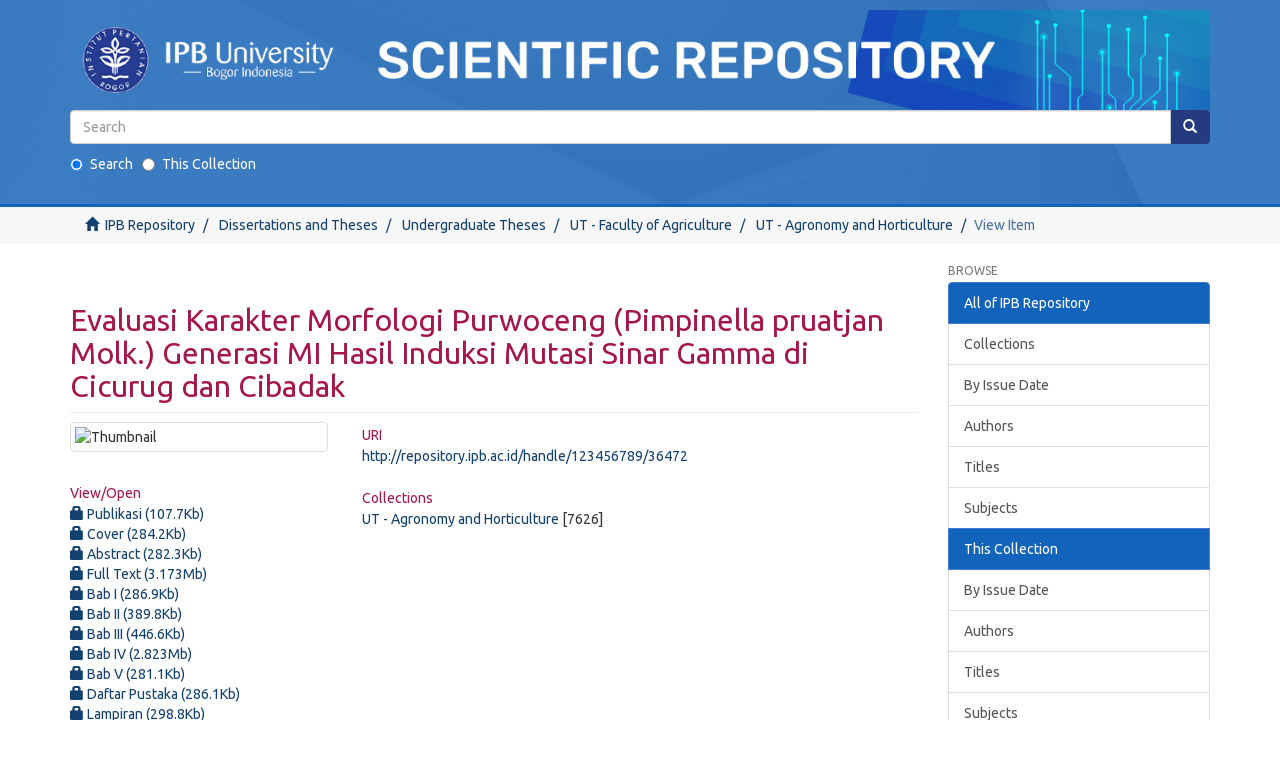

--- FILE ---
content_type: text/html;charset=utf-8
request_url: https://repository.ipb.ac.id/handle/123456789/36472
body_size: 17451
content:
<!DOCTYPE html>
            <!--[if lt IE 7]> <html class="no-js lt-ie9 lt-ie8 lt-ie7" lang="en"> <![endif]-->
            <!--[if IE 7]>    <html class="no-js lt-ie9 lt-ie8" lang="en"> <![endif]-->
            <!--[if IE 8]>    <html class="no-js lt-ie9" lang="en"> <![endif]-->
            <!--[if gt IE 8]><!--> <html class="no-js" lang="en"> <!--<![endif]-->
            <head><META http-equiv="Content-Type" content="text/html; charset=UTF-8">
<meta content="text/html; charset=UTF-8" http-equiv="Content-Type">
<meta content="IE=edge,chrome=1" http-equiv="X-UA-Compatible">
<meta content="width=device-width,initial-scale=1" name="viewport">
<link rel="shortcut icon" href="/themes/Mirage2/images/favicon.ico">
<link rel="apple-touch-icon" href="/themes/Mirage2/images/apple-touch-icon.png">
<meta name="Generator" content="DSpace 6.2">
<link rel="stylesheet" href="https://fonts.googleapis.com/css?family=Ubuntu">
<link href="/themes/Mirage2/styles/main.css" rel="stylesheet">
<link type="application/opensearchdescription+xml" rel="search" href="http://repository.ipb.ac.id:80/open-search/description.xml" title="IPBRepos">
<script>
                //Clear default text of empty text areas on focus
                function tFocus(element)
                {
                if (element.value == ' '){element.value='';}
                }
                //Clear default text of empty text areas on submit
                function tSubmit(form)
                {
                var defaultedElements = document.getElementsByTagName("textarea");
                for (var i=0; i != defaultedElements.length; i++){
                if (defaultedElements[i].value == ' '){
                defaultedElements[i].value='';}}
                }
                //Disable pressing 'enter' key to submit a form (otherwise pressing 'enter' causes a submission to start over)
                function disableEnterKey(e)
                {
                var key;

                if(window.event)
                key = window.event.keyCode;     //Internet Explorer
                else
                key = e.which;     //Firefox and Netscape

                if(key == 13)  //if "Enter" pressed, then disable!
                return false;
                else
                return true;
                }
            </script><!--[if lt IE 9]>
                <script src="/themes/Mirage2/vendor/html5shiv/dist/html5shiv.js"> </script>
                <script src="/themes/Mirage2/vendor/respond/dest/respond.min.js"> </script>
                <![endif]--><script src="/themes/Mirage2/vendor/modernizr/modernizr.js"> </script>
<title>Evaluasi Karakter Morfologi Purwoceng (Pimpinella pruatjan Molk.) Generasi MI Hasil Induksi Mutasi Sinar Gamma di Cicurug dan Cibadak</title>
<link rel="schema.DCTERMS" href="http://purl.org/dc/terms/" />
<link rel="schema.DC" href="http://purl.org/dc/elements/1.1/" />
<meta name="DC.creator" content="Wahyuni, Sri" />
<meta name="DC.creator" content="Yudiwanti" />
<meta name="DCTERMS.dateAccepted" content="2010-08-09T08:02:16Z" scheme="DCTERMS.W3CDTF" />
<meta name="DCTERMS.available" content="2010-08-09T08:02:16Z" scheme="DCTERMS.W3CDTF" />
<meta name="DCTERMS.issued" content="2009" scheme="DCTERMS.W3CDTF" />
<meta name="DC.identifier" content="http://repository.ipb.ac.id/handle/123456789/36472" scheme="DCTERMS.URI" />
<meta name="DC.publisher" content="IPB (Bogor Agricultural University)" />
<meta name="DC.title" content="Evaluasi Karakter Morfologi Purwoceng (Pimpinella pruatjan Molk.) Generasi MI Hasil Induksi Mutasi Sinar Gamma di Cicurug dan Cibadak" xml:lang="id" />
<meta content="Evaluasi Karakter Morfologi Purwoceng (Pimpinella pruatjan Molk.) Generasi MI Hasil Induksi Mutasi Sinar Gamma di Cicurug dan Cibadak" name="citation_title">
<meta content="IPB (Bogor Agricultural University)" name="citation_publisher">
<meta content="Wahyuni, Sri" name="citation_author">
<meta content="Yudiwanti" name="citation_author">
<meta content="2009" name="citation_date">
<meta content="http://repository.ipb.ac.id/handle/123456789/36472" name="citation_abstract_html_url">
<script type="text/x-mathjax-config">
                    MathJax.Hub.Config({
                      tex2jax: {
                        inlineMath: [['$','$'], ['\\(','\\)']],
                        ignoreClass: "detail-field-data|detailtable|exception"
                      },
                      TeX: {
                        Macros: {
                          AA: '{\\mathring A}'
                        }
                      }
                    });
                </script><script src="//cdn.mathjax.org/mathjax/latest/MathJax.js?config=TeX-AMS-MML_HTMLorMML" type="text/javascript"> </script>
</head><body>
<header>
<div role="navigation" class="navbar navbar-default navbar-static-top">
<center>
<div class="container">
<div class="navbar-header">
<button data-toggle="offcanvas" class="navbar-toggle" type="button"><span class="sr-only">Toggle navigation</span><span class="icon-bar"></span><span class="icon-bar"></span><span class="icon-bar"></span></button><a class="" href="/"><img class="img-responsive" src="/themes/Mirage2//images/Repository_logo.png"></a>
<div class="navbar-header pull-right visible-xs hidden-sm hidden-md hidden-lg">
<ul class="nav nav-pills pull-left "></ul>
</div>
</div>
<div class="navbar-header pull-right">
<ul class="nav navbar-nav pull-left"></ul>
<button type="button" class="navbar-toggle visible-sm" data-toggle="offcanvas"><span class="sr-only">Toggle navigation</span><span class="icon-bar"></span><span class="icon-bar"></span><span class="icon-bar"></span></button>
<div id="header-form">
<form style="margin-bottom:20px;" method="post" id="ds-search-form" action="/discover">
<fieldset>
<div class="input-group">
<input placeholder="Search" type="text" class="ds-text-field form-control" name="query"><span class="input-group-btn"><button title="Go" class="ds-button-field btn btn-primary"><span aria-hidden="true" class="glyphicon glyphicon-search"></span></button></span>
</div>
<div style="text-align:left;" class="radio">
<label><input checked value="" name="scope" type="radio" id="ds-search-form-scope-all">Search</label>
                                        &nbsp;
                                        <label><input name="scope" type="radio" id="ds-search-form-scope-container" value="123456789/121">This Collection</label>
</div>
</fieldset>
</form>
</div>
</div>
</div>
</center>
</div>
</header>
<div class="trail-wrapper hidden-print">
<div class="container">
<div class="row">
<div class="col-xs-12">
<div class="breadcrumb dropdown visible-xs">
<a data-toggle="dropdown" class="dropdown-toggle" role="button" href="#" id="trail-dropdown-toggle">View Item&nbsp;<b class="caret"></b></a>
<ul aria-labelledby="trail-dropdown-toggle" role="menu" class="dropdown-menu">
<li role="presentation">
<a role="menuitem" href="/"><i aria-hidden="true" class="glyphicon glyphicon-home"></i>&nbsp;
                        IPB Repository</a>
</li>
<li role="presentation">
<a role="menuitem" href="/handle/123456789/9">Dissertations and Theses</a>
</li>
<li role="presentation">
<a role="menuitem" href="/handle/123456789/25">Undergraduate Theses</a>
</li>
<li role="presentation">
<a role="menuitem" href="/handle/123456789/7461">UT - Faculty of Agriculture</a>
</li>
<li role="presentation">
<a role="menuitem" href="/handle/123456789/121">UT - Agronomy and Horticulture</a>
</li>
<li role="presentation" class="disabled">
<a href="#" role="menuitem">View Item</a>
</li>
</ul>
</div>
<ul class="breadcrumb hidden-xs">
<li>
<i aria-hidden="true" class="glyphicon glyphicon-home"></i>&nbsp;
            <a href="/">IPB Repository</a>
</li>
<li>
<a href="/handle/123456789/9">Dissertations and Theses</a>
</li>
<li>
<a href="/handle/123456789/25">Undergraduate Theses</a>
</li>
<li>
<a href="/handle/123456789/7461">UT - Faculty of Agriculture</a>
</li>
<li>
<a href="/handle/123456789/121">UT - Agronomy and Horticulture</a>
</li>
<li class="active">View Item</li>
</ul>
</div>
</div>
</div>
</div>
<div class="hidden" id="no-js-warning-wrapper">
<div id="no-js-warning">
<div class="notice failure">JavaScript is disabled for your browser. Some features of this site may not work without it.</div>
</div>
</div>
<div class="container" id="main-container">
<div class="row row-offcanvas row-offcanvas-right">
<div class="horizontal-slider clearfix">
<div class="col-xs-12 col-sm-12 col-md-9 main-content">
<div>
<div id="aspect_artifactbrowser_ItemViewer_div_item-view" class="ds-static-div primary">
<!-- External Metadata URL: cocoon://metadata/handle/123456789/36472/mets.xml-->
<div class="item-summary-view-metadata">
<h2 class="page-header first-page-header">Evaluasi Karakter Morfologi Purwoceng (Pimpinella pruatjan Molk.) Generasi MI Hasil Induksi Mutasi Sinar Gamma di Cicurug dan Cibadak</h2>
<div class="row">
<div class="col-sm-4">
<div class="row">
<div class="col-xs-6 col-sm-12">
<div class="thumbnail">
<img alt="Thumbnail" class="img-thumbnail" src="/bitstream/handle/123456789/36472/MakalahSeminar-SriWahyuni-A344044060.pdf.jpg?sequence=24&amp;isAllowed=n"></div>
</div>
<div class="col-xs-6 col-sm-12">
<div class="item-page-field-wrapper table word-break">
<h5>View/<wbr></wbr>Open</h5>
<div>
<a href="/bitstream/handle/123456789/36472/MakalahSeminar-SriWahyuni-A344044060.pdf?sequence=1&amp;isAllowed=n"><i aria-hidden="true" class="glyphicon  glyphicon-lock"></i> Publikasi (107.7Kb)</a>
</div>
<div>
<a href="/bitstream/handle/123456789/36472/Cover%20A10swa.pdf?sequence=3&amp;isAllowed=n"><i aria-hidden="true" class="glyphicon  glyphicon-lock"></i> Cover (284.2Kb)</a>
</div>
<div>
<a href="/bitstream/handle/123456789/36472/Abstract%20A10swa-2.pdf?sequence=4&amp;isAllowed=n"><i aria-hidden="true" class="glyphicon  glyphicon-lock"></i> Abstract (282.3Kb)</a>
</div>
<div>
<a href="/bitstream/handle/123456789/36472/A10swa.pdf?sequence=5&amp;isAllowed=n"><i aria-hidden="true" class="glyphicon  glyphicon-lock"></i> Full Text (3.173Mb)</a>
</div>
<div>
<a href="/bitstream/handle/123456789/36472/Bab%20I%20Pendahuluan%20A10swa-3.pdf?sequence=6&amp;isAllowed=n"><i aria-hidden="true" class="glyphicon  glyphicon-lock"></i> Bab I  (286.9Kb)</a>
</div>
<div>
<a href="/bitstream/handle/123456789/36472/Bab%20II%20Tinpus%20A10swa-4.pdf?sequence=7&amp;isAllowed=n"><i aria-hidden="true" class="glyphicon  glyphicon-lock"></i> Bab II (389.8Kb)</a>
</div>
<div>
<a href="/bitstream/handle/123456789/36472/Bab%20III%20Metode%20A10swa-5.pdf?sequence=8&amp;isAllowed=n"><i aria-hidden="true" class="glyphicon  glyphicon-lock"></i> Bab III (446.6Kb)</a>
</div>
<div>
<a href="/bitstream/handle/123456789/36472/Bab%20IV%20Hasil%20A10swa-6.pdf?sequence=9&amp;isAllowed=n"><i aria-hidden="true" class="glyphicon  glyphicon-lock"></i> Bab IV (2.823Mb)</a>
</div>
<div>
<a href="/bitstream/handle/123456789/36472/Bab%20V%20Kesimpulan%20A10swa-7.pdf?sequence=10&amp;isAllowed=n"><i aria-hidden="true" class="glyphicon  glyphicon-lock"></i> Bab V (281.1Kb)</a>
</div>
<div>
<a href="/bitstream/handle/123456789/36472/Daftar%20Pustaka%20A10swa-8.pdf?sequence=11&amp;isAllowed=n"><i aria-hidden="true" class="glyphicon  glyphicon-lock"></i> Daftar Pustaka (286.1Kb)</a>
</div>
<div>
<a href="/bitstream/handle/123456789/36472/Lampiran%20A10swa-9.pdf?sequence=12&amp;isAllowed=n"><i aria-hidden="true" class="glyphicon  glyphicon-lock"></i> Lampiran (298.8Kb)</a>
</div>
</div>
</div>
</div>
<div class="simple-item-view-date word-break item-page-field-wrapper table">
<h5>Date</h5>2009</div>
<div class="simple-item-view-authors item-page-field-wrapper table">
<h5>Author</h5>
<div>Wahyuni, Sri</div>
<div>Yudiwanti</div>
</div>
<div class="simple-item-view-show-full item-page-field-wrapper table">
<h5>Metadata</h5>
<a href="/handle/123456789/36472?show=full">Show full item record</a>
</div>
</div>
<div class="col-sm-8">
<div class="simple-item-view-uri item-page-field-wrapper table">
<h5>URI</h5>
<span><a href="http://repository.ipb.ac.id/handle/123456789/36472">http://repository.ipb.ac.id/handle/123456789/36472</a></span>
</div>
<div class="simple-item-view-collections item-page-field-wrapper table">
<h5>Collections</h5>
<ul class="ds-referenceSet-list">
<!-- External Metadata URL: cocoon://metadata/handle/123456789/121/mets.xml-->
<li>
<a href="/handle/123456789/121">UT - Agronomy and Horticulture</a> [7626]</li>
</ul>
</div>
</div>
</div>
</div>
</div>
</div>
<div class="visible-xs visible-sm">
<footer>
<div class="row">
<hr>
<div class="col-xs-7 col-sm-8">
<div>
                            Copyright&nbsp;&copy;&nbsp;2020&nbsp;<a target="_blank" href="http://perpustakaan.ipb.ac.id">Library</a> of <a target="_blank" href="https://ipb.ac.id">IPB University</a>
<br>All rights reserved 
                        </div>
<div class="hidden-print">
<a href="/contact">Contact Us</a> | <a href="/feedback">Send Feedback</a>
</div>
</div>
<div class="col-xs-5 col-sm-4 hidden-print">
<div class="pull-right">
<span class="theme-by">Indonesia DSpace Group&nbsp;</span>
<br>
<a href="http://repository.ipb.ac.id/">IPB University Scientific Repository</a>
<br>
<a href="http://repository.uinjkt.ac.id/">UIN Syarif Hidayatullah Institutional Repository</a>
<br>
<a href="http://repository.unej.ac.id/">Universitas Jember Digital Repository</a>
<br>
</div>
</div>
</div>
<a class="hidden" href="/htmlmap">&nbsp;&nbsp;</a>
<p>&nbsp;</p>
</footer>
</div>
</div>
<div role="navigation" id="sidebar" class="col-xs-6 col-sm-3 sidebar-offcanvas">
<div class="word-break hidden-print" id="ds-options">
<h2 class="ds-option-set-head  h6">Browse</h2>
<div id="aspect_viewArtifacts_Navigation_list_browse" class="list-group">
<a class="list-group-item active"><span class="h5 list-group-item-heading  h5">All of IPB Repository</span></a><a href="/community-list" class="list-group-item ds-option">Collections</a><a href="/browse?type=dateissued" class="list-group-item ds-option">By Issue Date</a><a href="/browse?type=author" class="list-group-item ds-option">Authors</a><a href="/browse?type=title" class="list-group-item ds-option">Titles</a><a href="/browse?type=subject" class="list-group-item ds-option">Subjects</a><a class="list-group-item active"><span class="h5 list-group-item-heading  h5">This Collection</span></a><a href="/handle/123456789/121/browse?type=dateissued" class="list-group-item ds-option">By Issue Date</a><a href="/handle/123456789/121/browse?type=author" class="list-group-item ds-option">Authors</a><a href="/handle/123456789/121/browse?type=title" class="list-group-item ds-option">Titles</a><a href="/handle/123456789/121/browse?type=subject" class="list-group-item ds-option">Subjects</a>
</div>
<h2 class="ds-option-set-head  h6">My Account</h2>
<div id="aspect_viewArtifacts_Navigation_list_account" class="list-group">
<a href="/login" class="list-group-item ds-option">Login</a>
</div>
<div id="aspect_viewArtifacts_Navigation_list_context" class="list-group"></div>
<div id="aspect_viewArtifacts_Navigation_list_administrative" class="list-group"></div>
<div id="aspect_discovery_Navigation_list_discovery" class="list-group"></div>
<div>
<h2 class="ds-option-set-head h6">Application</h2>
<div class="ds-option-set list-group" id="ds-feed-option">
<a href="https://play.google.com/store/apps/details?id=id.ac.ipb.repository" target="_blank"><img src="/static/icons/google-store.png" alt="google store"></a>
</div>
</div>
</div>
</div>
</div>
</div>
<div class="hidden-xs hidden-sm">
<footer>
<div class="row">
<hr>
<div class="col-xs-7 col-sm-8">
<div>
                            Copyright&nbsp;&copy;&nbsp;2020&nbsp;<a target="_blank" href="http://perpustakaan.ipb.ac.id">Library</a> of <a target="_blank" href="https://ipb.ac.id">IPB University</a>
<br>All rights reserved 
                        </div>
<div class="hidden-print">
<a href="/contact">Contact Us</a> | <a href="/feedback">Send Feedback</a>
</div>
</div>
<div class="col-xs-5 col-sm-4 hidden-print">
<div class="pull-right">
<span class="theme-by">Indonesia DSpace Group&nbsp;</span>
<br>
<a href="http://repository.ipb.ac.id/">IPB University Scientific Repository</a>
<br>
<a href="http://repository.uinjkt.ac.id/">UIN Syarif Hidayatullah Institutional Repository</a>
<br>
<a href="http://repository.unej.ac.id/">Universitas Jember Digital Repository</a>
<br>
</div>
</div>
</div>
<a class="hidden" href="/htmlmap">&nbsp;&nbsp;</a>
<p>&nbsp;</p>
</footer>
</div>
</div>
<script type="text/javascript">
                         if(typeof window.publication === 'undefined'){
                            window.publication={};
                          };
                        window.publication.contextPath= '';window.publication.themePath= '/themes/Mirage2/';</script><script>if(!window.DSpace){window.DSpace={};}window.DSpace.context_path='';window.DSpace.theme_path='/themes/Mirage2/';</script><script src="/themes/Mirage2/scripts/theme.js"> </script><script>
                
		
		var _paq = window._paq = window._paq || [];
		_paq.push(['trackPageView']);
		_paq.push(['enableLinkTracking']);
		(function() {
		var u='//analytics.ipb.ac.id/';
		_paq.push(['setTrackerUrl', u+'matomo.php']);
		_paq.push(['setSiteId', '3']);
		var d=document, g=d.createElement('script'), s=d.getElementsByTagName('script')[0];
		g.async=true; g.src=u+'matomo.js'; s.parentNode.insertBefore(g,s);
		})();
		
            </script>
</body></html>
